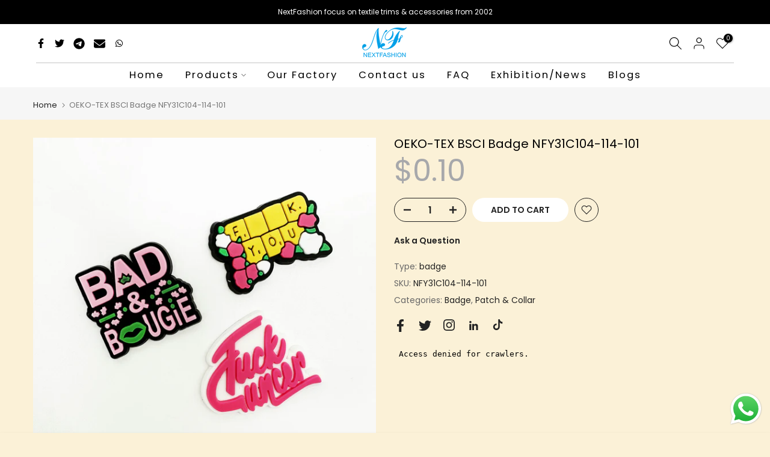

--- FILE ---
content_type: text/css
request_url: https://www.nftrimming.com/cdn/shop/t/4/assets/newsletter.css?v=129144350637689513681676356755
body_size: 1598
content:
.t4s-newsletter .t4s-section-inner:before{background-color:var(--news-overlay);position:absolute;top:0;bottom:0;left:0;right:0;content:"";z-index:1;transition:.5s ease-out 0s}.t4s-newsletter .t4s-section-inner>*{position:relative;z-index:2}.t4s-newsletter-parent ::-webkit-input-placeholder{color:inherit;opacity:1;filter:alpha(opacity=100);line-height:inherit;height:inherit;font-size:inherit;font-weight:inherit}.t4s-newsletter-parent :-moz-placeholder{color:inherit;opacity:1;filter:alpha(opacity=100);line-height:inherit;height:inherit;font-size:inherit;font-weight:inherit}.t4s-newsletter-parent ::-moz-placeholder{color:inherit;opacity:1;filter:alpha(opacity=100);line-height:inherit;height:inherit;font-size:inherit;font-weight:inherit}.t4s-newsletter-parent :-ms-input-placeholder{color:inherit;opacity:1;filter:alpha(opacity=100);line-height:inherit;height:inherit;font-size:inherit;font-weight:inherit}.t4s-newsletter-parent ul,.t4s-newsletter-parent ol{margin:0;padding:0}.t4s-newsletter-parent ul ul,.t4s-newsletter-parent ol ol,.t4s-newsletter-parent ul ol,.t4s-newsletter-parent ol ul{padding-left:25px}.t4s-newsletter-parent input[type=text],input[type=email],.t4s-newsletter-parent textarea,.t4s-newsletter-parent input[type=password],.t4s-newsletter-parent input[type=tel],.t4s-newsletter-parent input[type=search],input[type=email]:hover,.t4s-newsletter-parent input[type=password]:hover,.t4s-newsletter-parent input[type=tel]:hover,.t4s-newsletter-parent input[type=search]:hover,input[type=email]:focus,.t4s-newsletter-parent input[type=password]:focus,.t4s-newsletter-parent input[type=tel]:focus,.t4s-newsletter-parent input[type=search]:focus{appearance:none;-moz-appearance:none;-webkit-appearance:none;-ms-appearance:none;-o-appearance:none;outline:none}.t4s-newsletter-parent input{outline:0;-webkit-box-shadow:none;box-shadow:none;border-radius:0}.t4s-newsletter-parent.t4s-text-center input{text-align:center!important}.t4s-section-inner.t4s-parallax{display:flex;align-items:center}.t4s-newsletter-parent.has_background{display:flex;align-items:center;justify-content:center;padding:0 50px;background-size:cover;background-position:center;background-repeat:no-repeat}.t4s-newsletter-parent{width:100%;max-width:var(--form-width);margin-left:auto;margin-right:auto}.t4s-content-position .t4s-newsletter-parent{width:var(--form-width)}.t4s-newsletter-parent[style*="--form-width:0px"]{width:100%;max-width:100%}.t4s-newsletter__inner{border-radius:46px;border-width:1px;border-style:solid;border-color:var(--border-cl);padding:2px;margin-left:0;margin-right:0;display:flex;align-items:center}.t4s-newsletter__inner input{border-radius:46px}.t4s-newsletter__inner .is--col-btn{max-width:33.33%;min-width:111px;width:100%}.t4s-newsl-medium .t4s-newsletter__inner .is--col-btn{max-width:40%}.t4s-newsl-large .t4s-newsletter__inner .is--col-btn{max-width:45%}.t4s-newsletter__inner input.t4s-newsletter__email{width:100%;line-height:24px;transition:border-color .5s;box-shadow:none;-webkit-appearance:none;-moz-appearance:none;appearance:none;font-size:13px;outline:0;color:var(--input-cl);max-width:100%;background-color:transparent;padding:8px 10px;border:0;border-color:var(--border-cl);overflow:hidden;text-overflow:ellipsis;white-space:nowrap;border-radius:46px}.t4s-newsletter__inner .t4s-newsletter__submit{text-transform:none;border-radius:40px;font-size:14px;font-weight:600;padding:8px 10px;margin:0;line-height:24px;border:none;background-color:var(--btn-bg-cl);color:var(--btn-cl);display:inline-block;vertical-align:top;width:100%;text-align:center;min-width:111px;overflow:hidden;text-overflow:ellipsis;white-space:nowrap}.t4s-newsletter__inner .t4s-newsletter__submit svg{margin-left:5px}.t4s-newsletter__inner .t4s-newsletter__submit .t4s-newsletter__text{display:flex;align-items:center;justify-content:center}.t4s-newsletter__inner .t4s-newsletter__submit.is--loading>span:not(.t4s-loading__spinner){opacity:0;visibility:hidden}.t4s-newsl-medium .t4s-newsletter__inner input.t4s-newsletter__email,.t4s-newsl-medium .t4s-newsletter__inner .t4s-newsletter__submit{padding:13px 15px;font-size:14px}.t4s-newsl-large .t4s-newsletter__inner input.t4s-newsletter__email,.t4s-newsl-large .t4s-newsletter__inner .t4s-newsletter__submit{padding:18px 20px;font-size:16px}.t4s-newsletter__inner .t4s-newsletter__submit>svg{display:none;vertical-align:middle;width:30px;height:20px;fill:currentColor}.t4s-newsletter__inner .t4s-newsletter__submit.btn_new_icon_true>svg{display:inline-block}.t4s-newsletter__inner .t4s-newsletter__submit:hover{color:var(--btn-hover-cl);background-color:var(--btn-hover-bg-cl)}.t4s-newsletter-wrap{display:flex;justify-content:center;align-items:center;flex-direction:column;text-align:center}.t4s-newsletter-wrap.content-all-center{flex-direction:column;text-align:center}.t4s-newsl-des-2 .t4s-newsletter__inner,.t4s-newsl-des-2 .t4s-newsletter__inner .t4s-newsletter__submit,.t4s-newsl-des-2 .t4s-newsletter__inner input.t4s-newsletter__email,.t4s-newsl-des-3 .t4s-newsletter__inner,.t4s-newsl-des-3 .t4s-newsletter__inner .t4s-newsletter__submit,.t4s-newsl-des-3 .t4s-newsletter__inner input.t4s-newsletter__email,.t4s-newsl-des-4 .t4s-newsletter__inner,.t4s-newsl-des-4 .t4s-newsletter__inner .t4s-newsletter__submit,.t4s-newsl-des-4 .t4s-newsletter__inner input.t4s-newsletter__email{border-radius:0}.t4s_newsletter_se.t4s-newsl-des-3 .t4s-newsletter__inner{padding:0;border:none}.t4s-newsl-des-3 .t4s-newsletter__inner input.t4s-newsletter__email{border:1px solid;line-height:22px}.t4s-newsl-des-4 .t4s-newsletter__inner{padding:0;border:none}.t4s-newsl-des-4 .t4s-newsletter__inner input.t4s-newsletter__email{border:1px solid;border-right:none;line-height:22px}.t4s-newsl-des-4 .t4s-newsletter__inner .t4s-newsletter__submit{font-size:14px;font-weight:500;text-transform:uppercase;letter-spacing:.17em}.t4s-newsl-des-5 .t4s-newsletter__inner input.t4s-newsletter__email{border-radius:20px 0 0 20px}.t4s-newsl-des-5.t4s-newsl-medium .t4s-newsletter__inner input.t4s-newsletter__email{border-radius:25px 0 0 25px}.t4s-newsl-des-5.t4s-newsl-large .t4s-newsletter__inner input.t4s-newsletter__email{border-radius:30px 0 0 30px}.t4s-newsl-des-5 .t4s-newsletter__inner .t4s-newsletter__submit{border-radius:0 20px 20px 0;overflow:hidden}.t4s-newsl-des-5.t4s-newsl-medium .t4s-newsletter__inner .t4s-newsletter__submit{border-radius:0 25px 25px 0}.t4s-newsl-des-5.t4s-newsl-large .t4s-newsletter__inner .t4s-newsletter__submit{border-radius:0 30px 30px 0}.t4s_newsletter_se.t4s-newsl-des-6 .t4s-newsletter__inner .is--col-btn{min-width:1px;width:auto}.t4s-newsl-des-6 .t4s-newsletter__inner{padding:0;border:0;border-radius:0;border-bottom:1px solid}.t4s_newsletter_se.t4s-newsl-des-6 .t4s-newsletter__inner input.t4s-newsletter__email{border-radius:0}.t4s_newsletter_se.t4s-newsl-des-6 .t4s-newsletter__inner .t4s-newsletter__submit{border-radius:0;min-width:auto;font-weight:500}.t4s-newsl-des-7 .t4s-newsletter__inner{padding:0;border:none}.t4s-newsl-des-7 .t4s-newsletter__inner input.t4s-newsletter__email{border-radius:20px 0 0 20px;border:solid 1px;border-right:0;line-height:22px}.t4s-newsl-des-7.t4s-newsl-medium .t4s-newsletter__inner input.t4s-newsletter__email{border-radius:25px 0 0 25px}.t4s-newsl-des-7.t4s-newsl-large .t4s-newsletter__inner input.t4s-newsletter__email{border-radius:30px 0 0 30px}.t4s-newsl-des-7 .t4s-newsletter__inner .t4s-newsletter__submit{border-radius:0 25px 25px 0;overflow:hidden}.t4s-newsl-des-7.t4s-newsl-medium .t4s-newsletter__inner .t4s-newsletter__submit{border-radius:0 25px 25px 0}.t4s-newsl-des-7.t4s-newsl-large .t4s-newsletter__inner .t4s-newsletter__submit{border-radius:0 30px 30px 0}.t4s-footer .t4s-newsletter__inner .t4s-newsletter__submit.btn_new_icon_true>span{display:none}.t4s-footer .t4s_newsletter_se.t4s-newsl-des-3 .t4s-newsletter__inner .is--col-email{margin-right:5px}.t4s-newsl-des-8 .t4s-newsletter__inner{border:none;flex-direction:column;justify-content:left;border-radius:0;display:block}.t4s-newsl-des-8 .t4s-newsletter__inner .is--col-email{margin-bottom:30px}.t4s-newsl-des-8.t4s-newsl-medium .t4s-newsletter__inner .is--col-email{margin-bottom:35px}.t4s-newsl-des-8.t4s-newsl-large .t4s-newsletter__inner .is--col-email{margin-bottom:40px}.t4s-newsl-des-8 .t4s-newsletter__inner .is--col-btn,.t4s-footer .t4s-newsl-des-8 .t4s-newsletter__inner .is--col-btn{max-width:100%}.t4s-newsl-des-8 .t4s-newsletter__inner input.t4s-newsletter__email{font-size:16px;border-bottom-width:1px;border-style:solid;border-color:var(--border-cl);border-radius:0}.t4s-newsl-des-8 .t4s-newsletter__inner .t4s-newsletter__submit{width:auto;min-width:200px}.t4s-newsl-des-9 .t4s-newsletter__inner,.t4s-newsl-des-9 .t4s-newsletter__inner .t4s-newsletter__submit,.t4s-newsl-des-9 .t4s-newsletter__inner input.t4s-newsletter__email{border-radius:0}.t4s_newsletter_se.t4s-newsl-des-9 .t4s-newsletter__inner{padding:0;border:none}.t4s-newsl-des-9 .t4s-newsletter__inner input.t4s-newsletter__email{border-width:1px;border-style:solid;line-height:22px;border-right:0}.t4s-newsletter-parent{position:relative}.t4s-newsletter-parent>div,.t4s-newsletter-parent .t4s-newsletter__success,.t4s-newsletter-parent .t4s-newsletter__error{position:static;z-index:2;bottom:calc(100% + 8px);left:0;background-color:#fff;padding:5px 15px;color:var(--text-color);border:solid 1px var(--border-color);border-radius:var(--btn-radius);text-align:left;margin:5px 0}.t4s-newsletter-parent .t4s-newsletter__success{border-color:var(--t4s-success-color);color:var(--t4s-success-color)}.t4s-newsletter-parent>div svg,.t4s-newsletter-parent .t4s-newsletter__success svg{margin-right:5px;display:inline-block;vertical-align:middle;width:12px;fill:currentColor}.t4s-newsletter-parent .t4s-newsletter__error{border-color:var(--t4s-error-color);color:var(--t4s-error-color)}.t4s-newsletter-parent .t4s-newsletter__error:before{border-bottom:solid 1px var(--t4s-error-color);border-right:solid 1px var(--t4s-error-color)}.t4s-newsl-des-10 .t4s-newsletter__inner{border-color:var(--border-cl);padding:0;background-color:var(--border-cl);border-radius:0}.t4s-newsl-des-10 .t4s-newsletter__inner .is--col-btn{min-width:1px;max-width:60px;text-align:center}.t4s-newsl-des-10 .t4s-newsletter__inner .t4s-newsletter__submit{background-color:transparent;padding:0;min-width:1px}.t4s-newsl-des-10 .t4s-newsletter__inner .t4s-newsletter__submit .t4s-newsletter__text{font-size:0}.t4s-newsl-des-10 .t4s-newsletter__inner .t4s-newsletter__submit .t4s-newsletter__text svg{width:20px;height:20px;fill:currentcolor;margin:0}.t4s-newsl-des-11 .t4s-newsletter__inner .t4s-newsletter__submit .t4s-newsletter__text{font-size:0;justify-content:flex-end}.t4s-newsl-des-11 .t4s-newsletter__inner .t4s-newsletter__submit .t4s-newsletter__text svg{width:20px;height:20px;fill:currentcolor}.t4s-newsl-des-11 .t4s-newsletter__inner{border-radius:0;border-width:0 0 1px 0}.t4s-newsl-des-11 .t4s-newsletter__inner input.t4s-newsletter__email{padding:0;border-radius:0}.t4s-newsl-des-11 .t4s-newsletter__inner .t4s-newsletter__submit{background-color:transparent;padding-left:0;min-width:1px;padding-right:0}.t4s-newsl-des-11 .t4s-newsletter__inner .is--col-btn{min-width:40px;width:auto}@-webkit-keyframes autofill{0%,to{color:#666;background:transparent}}.t4s-newsletter__inner input:-webkit-autofill{-webkit-animation-delay:1s;-webkit-animation-name:autofill;-webkit-animation-fill-mode:both}.t4s-newsletter__inner input:-webkit-autofill,.t4s-newsletter__inner input:-webkit-autofill:hover,.t4s-newsletter__inner input:-webkit-autofill:focus,.t4s-newsletter__inner input:-webkit-autofill:active{background-color:transparent!important;transition:background-color 5000s ease-in-out 0s}.t4s-newsletter__inner input:-webkit-autofill{border-color:#222;-webkit-box-shadow:0 0 0 1000px #FFF inset;-webkit-text-fill-color:#222}.t4s-agree__checkbox{margin:10px 0 0}.t4s-agree__checkbox input[type=checkbox]{display:none}.t4s-agree__checkbox input[type=checkbox]+label{cursor:pointer}.t4s-agree__checkbox input[type=checkbox]+label:before{content:"";display:inline-block;margin-right:10px;width:16px;height:16px;min-width:16px;border:1px solid #d4d6d8;background:#fff;box-shadow:0 1px #d4d6d866;border-radius:2px;-webkit-appearance:none;position:relative;top:3px;box-shadow:none;background-size:cover;background-repeat:no-repeat;background-position:50%;transition:.2s ease-in-out}.t4s-agree__checkbox input[type=checkbox]:checked+label:before{background-color:var(--accent-color);border-color:var(--accent-color)}.t4s-agree__checkbox input[type=checkbox]~svg{display:block;width:12px;height:12px;fill:#fff;position:absolute;top:5px;left:2px;pointer-events:none;transform:scale(0);-webkit-transform:scale(0);-webkit-transition:.25s ease-in-out;transition:.25s ease-in-out}.t4s-agree__checkbox input[type=checkbox]:checked~svg{transform:scale(1);-webkit-transform:scale(1)}.t4s-text-md-start .t4s-newsletter-parent,.t4s-text-md-end .t4s-newsletter-parent{margin-left:0;margin-right:0}@media (min-width: 768px){.t4s-newsletter-wrap.content-space-between{display:flex;justify-content:space-between;align-items:center;flex-direction:row;text-align:inherit}.t4s-newsletter-wrap.content-space-between>*{margin-bottom:0;margin-top:0;flex:1 1 0}.t4s-newsletter-wrap.content-space-between>.t4s-top-heading>.t4s-text-bl:last-child{margin-bottom:0!important}.t4s_newsletter_se .t4s-newsletter__inner input.t4s-newsletter__email{width:100%}.t4s_newsletter_se.t4s-newsl-des-3 .t4s-newsletter__inner .is--col-email{margin-right:10px}}@media (max-width: 767px){.t4s-newsletter-parent{max-width:var(--form-width-mb)}.t4s-content-position .t4s-newsletter-parent{width:var(--form-width-mb)}.t4s-newsletter-parent[style*="--form-width-mb:0px"]{width:100%;max-width:100%}.t4s-newsletter__inner{margin-left:0;margin-right:0}.t4s-text-center .t4s-newsletter__inner input.t4s-newsletter__email{text-align:center}.t4s-text-end .t4s-newsletter__inner input.t4s-newsletter__email{text-align:right}.t4s_newsletter_se.t4s-newsl-des-3 .t4s-newsletter__inner .is--col-email{margin-right:5px}.t4s-newsl-des-2 .t4s-newsletter__inner,.t4s-newsl-des-4 .t4s-newsletter__inner{display:block}.t4s-newsl-des-2 .t4s-newsletter__inner .is--col-btn,.t4s-newsl-des-4 .t4s-newsletter__inner .is--col-btn{max-width:100%;min-width:1px}.t4s-newsl-des-2 .t4s-newsletter__inner .is--col-email,.t4s-newsl-des-4 .t4s-newsletter__inner .is--col-email{margin-bottom:5px}.t4s-newsl-des-4 .t4s-newsletter__inner input.t4s-newsletter__email{border-right:solid 1px}}
/*# sourceMappingURL=/cdn/shop/t/4/assets/newsletter.css.map?v=129144350637689513681676356755 */


--- FILE ---
content_type: text/css
request_url: https://www.nftrimming.com/cdn/shop/t/4/assets/button-style.css?v=32372185086330794481676356752
body_size: 886
content:
/** Shopify CDN: Minification failed

Line 225:48 Unexpected "{"

**/
.t4s-btn {
    display: inline-flex;
    justify-content: center;
    align-items: center;
    position: relative;
    z-index: 2;
    overflow: hidden;
    line-height: 1;
   -webkit-transition: .3s ease-in-out;
   -moz-transition: .3s ease-in-out;
   -o-transition: .3s ease-in-out;
   transition: .3s ease-in-out;

    color:  var(--btn-color);
    background-color: var(--btn-background);
    border-color: var(--btn-border);
    font-weight: var(--btn-fw);
    border-radius: var(--btn-radius);

    font-size: var(--btn-fs);
    letter-spacing: var(--btn-ls);
    height: var(--btn-mh);
    padding: var(--btn-pd-lr);
    margin-bottom: var(--mgb);
}
.t4s-btn:hover {
   color: var(--btn-color-hover);
   border-color: var(--btn-border-hover);
}
.t4s-btn:not(.t4s-btn-style-outline):not(.t4s-btn-effect-fade):not(.t4s-btn-effect-default):hover {
    background-color: var(--btn-background);
}
.t4s-btn.t4s-btn-effect-fade:hover,
.t4s-btn.t4s-btn-effect-default:hover{  
   background-color: var(--btn-background-hover);
}
.t4s-btn + .t4s-btn {
    margin-left: 10px;
}
.t4s-btn span:first-child {
    height: inherit;
    display: flex;
    align-items: center;
}
svg.t4s-btn-icon{
    width: var(--icon-width);
    height: var(--icon-height);
    margin-left: 8px;
}
@media(max-width: 767px) {
    .t4s-btn {
        font-size: var(--btn-fs-mb);
        letter-spacing: var(--btn-ls-mb);
        height: var(--btn-mh-mb);
        padding: 0 var(--btn-pd-lr-mb);
        margin-bottom: var(--mgb-mb);
    }
    
    .t4s-btn + .t4s-btn {
        margin-left: 5px;
    }
    svg.t4s-btn-icon {
        width: var(--icon-width-mb);
        height: var(--icon-height-mb);
        margin-left: 5px;
    }
}

.t4s-btn-custom {
    --btn-fs: var(--button-fs);
    --btn-fw: var(--button-fw);
    --btn-ls: var(--button-ls);
    --btn-mh:var(--button-mh);
    --btn-pd-lr: 0 var(--button-pd-lr);
    --mgb: var(--button-mgb);
     --btn-fs-mb: var(--button-fs-mb);
     --btn-ls-mb: var(--button-ls-mb);
     --btn-mh-mb: var(--button-mh-mb);
     --btn-pd-lr-mb: var(--button-pd-lr-mb);
    --mgb-mb: var(--button-mgb-mb);
    --btn-color           : var(--second-cl);
    --btn-color-hover     : var(--second-cl-hover);
    --btn-background      : var(--pri-cl);
    --btn-background-hover: var(--pri-cl-hover);
    --btn-border          : var(--pri-cl);
    --btn-border-hover    : var(--pri-cl-hover);
    --btn-radius          : var(--button-bdr);

    --icon-width: var(--button-icon-w);
    --icon-height: var(--button-icon-w);
    --icon-width-mb: var(--button-icon-w-mb);
    --icon-height-mb: var(--button-icon-w-mb);
}
/* Custom button*/
.t4s-btn-style-outline {
    --btn-border : var(--pri-cl);
    --btn-color: var(--pri-cl);
    background-color: transparent;
    border-width: 2px;
}
.t4s-btn-style-outline + .t4s-btn-style-outline {
    margin-left: 18px;
}
.t4s-btn-style-outline:hover {
    background-color: transparent;
}

.t4s-btn:before,
.t4s-btn-style-default::before,
.t4s-btn-style-outline:before {
    background-color: var( --btn-background-hover);
}
.t4s-btn-style-outline::after {
    content: "";
    position: absolute;
    top: 0;
    left: 0;
    width: 100%;
    height: 100%;
    border: 2px solid var(--btn-border);
    transition: opacity .3s,border .3s;
    border-radius: var(--btn-radius);
    z-index: -2;
    background-color: transparent;
}
.t4s-btn-style-outline:hover::after {
    border-color: var(--btn-background-hover);
}
.t4s-btn-style-bordered,
.t4s-btn-style-bordered_top,
.t4s-btn-style-link {
    --btn-color: var(--pri-cl);
    --btn-color-hover: var(--pri-cl-hover);
    min-height: 1px;
    height: auto !important;
    padding: 0 !important;
    border-radius: 0 !important;
    background-color: transparent !important;
}
.t4s-btn-style-bordered_top{
    --btn-color: var(--pri-cl);
    --btn-color-hover: var(--pri-cl-hover);
    min-height: var(--btn-mh);
    height: auto!important;
    padding: 0!important;
    border-radius: 0!important;
    background-color: transparent!important;
}
.t4s-btn-style-bordered {
    --btn-border          : var(--pri-cl);
    --btn-border-hover    : var(--pri-cl-hover);
    border-bottom: solid 1px;
}
.t4s-btn-style-bordered_top {
    --btn-border          : var(--pri-cl);
    --btn-border-hover    : var(--pri-cl-hover);
    border-top: solid 2px;
}
/*Static button*/
.t4s-btn-base {
    padding: var(--padding-btn);
    font-size: var(--btn-size);
    height: var(--btn-height);
    font-weight: var(--btn-fw);
    border-radius: var(--btn-radius);
}
.t4s-btn-base svg.t4s-btn-icon{
    width: var(--btn-size);
    height: var(--btn-size);
    margin-left: 4px;
    fill: currentColor;
}
.t4s-btn-size-small {
    --padding-btn: 0 15px;
    --btn-height: 30px;
    --btn-size: 12px;
}
.t4s-btn-size-extra-small {
    --padding-btn: 0 19px;
    --btn-height: 36px;
    --btn-size: 13px;
}
.t4s-btn-size-medium {
    --padding-btn: 0 34px;
    --btn-height: 40px;
    --btn-size: 14px;
}
.t4s-btn-size-extra-medium {
    --padding-btn: 0 34px;
    --btn-height: 44px;
    --btn-size: 14px;
}
.t4s-btn-size-medium svg.t4s-btn-icon{
    margin-left: 4px;
}
.t4s-btn-size-large {
    --padding-btn: 0 45px;
    --btn-height: 50px;
    --btn-size: 14px;
}
.t4s-btn-size-large.t4s-btn-icon-true{
    --btn-height: 54px;
}
.t4s-btn-size-extra-large {
    --padding-btn: 0 49px;
    --btn-height: 56px;
    --btn-size: 16px;
}
.t4s-btn-size-large svg.t4s-btn-icon,
.t4s-btn-size-extra-large svg.t4s-btn-icon {
    margin-left: 9px;
}
.t4s-btn-style-link.t4s-btn-size-extra-medium,
.t4s-btn-style-bordered.t4s-btn-size-extra-medium,
.t4s-btn-style-bordered_top.t4s-btn-size-extra-medium  {
    --btn-size: 15px;
}
.t4s-btn-style-link.t4s-btn-size-large ,
.t4s-btn-style-bordered.t4s-btn-size-large,
.t4s-btn-style-bordered_top.t4s-btn-size-large, {
    --btn-size: 16px;
}
.t4s-btn-style-link.t4s-btn-size-extra-large ,
.t4s-btn-style-bordered.t4s-btn-size-extra-large,
.t4s-btn-style-bordered_top.t4s-btn-size-extra-large {
    --btn-size: 17px;
}

.t4s-btn-color-light {
    --btn-color           : var(--t4s-dark-color);
    --btn-background      : var(--t4s-light-color);
    --btn-border          : var(--t4s-light-color);
    --btn-color-hover     : var(--t4s-light-color);
    --btn-background-hover: var(--accent-color);
    --btn-border-hover    : var(--accent-color);
}
.t4s-btn-color-dark {
    --btn-color           : var(--t4s-light-color);
    --btn-background      : var(--t4s-dark-color);
    --btn-border          : var(--t4s-dark-color);
    --btn-color-hover     : var(--t4s-light-color);
    --btn-background-hover: var(--accent-color);
    --btn-border-hover    : var(--accent-color);
}

.t4s-btn-color-primary {
    --btn-color           : var(--t4s-light-color);
    --btn-background      : var(--accent-color);
    --btn-border          : var(--accent-color);
    --btn-color-hover     : var(--t4s-light-color );
    --btn-background-hover: var(--accent-color-hover);
    --btn-border-hover    : var(--accent-color-hover);
}

.t4s-btn-style-outline.t4s-btn-color-light {
    --btn-color           : var(--t4s-light-color);
}

.t4s-btn-style-outline.t4s-btn-color-dark {
    --btn-color           : var(--t4s-dark-color);
}

.t4s-btn-style-outline.t4s-btn-color-primary {
    --btn-color           : var(--accent-color);
    --btn-border          : var(--accent-color);
    --btn-color-hover     : var(--t4s-light-color);
    --btn-background-hover : var(--accent-color);
    --btn-border-hover    : var(--accent-color);
}

.t4s-btn-style-bordered.t4s-btn-color-light,
.t4s-btn-style-bordered_top.t4s-btn-color-light,
.t4s-btn-style-link.t4s-btn-color-light {
    --btn-color: var(--t4s-light-color);
    --btn-color-hover: var(--accent-color);
    --btn-border          : var(--t4s-light-color);
    --btn-border-hover          : var(--accent-color);
}

.t4s-btn-style-bordered.t4s-btn-color-dark,
.t4s-btn-style-bordered_top.t4s-btn-color-dark,
.t4s-btn-style-link.t4s-btn-color-dark {
    --btn-color: var(--t4s-dark-color);
    --btn-color-hover: var(--accent-color);
    --btn-border          : var(--t4s-dark-color);
    --btn-border-hover          : var(--accent-color);
}
.t4s-btn-style-bordered.t4s-btn-color-primary,
.t4s-btn-style-bordered_top.t4s-btn-color-primary,
.t4s-btn-style-link.t4s-btn-color-primary{
    --btn-color           : var(--accent-color);
    --btn-border          : var(--accent-color);
    --btn-color-hover     : var(--accent-color-hover);
    --btn-border-hover    : var(--accent-color-hover);
}
@media(max-width: 767px) {
    .t4s-btn-size-small {
        --padding-btn: 0 15px;
        --btn-height: 26px;
        --btn-size: 10px;
    }
    .t4s-btn-size-extra-small {
        --padding-btn: 0 20px;
        --btn-height: 30px;
        --btn-size: 11px;
    }
    .t4s-btn-size-medium {
        --padding-btn: 0 24px;
        --btn-height: 34px;
        --btn-size: 12px;
    }
    .t4s-btn-size-extra-medium {
        --padding-btn: 0 24px;
        --btn-height: 36px;
        --btn-size: 12px;
    }
    .t4s-btn-size-large {
        --padding-btn: 0 25px;
        --btn-height: 44px;
        --btn-size: 13px;
    }
    .t4s-btn-size-large.t4s-btn-icon-true{
        --btn-height: 46px;
    }
    .t4s-btn-size-extra-large {
        --padding-btn: 0 30px;
        --btn-height: 46px;
        --btn-size: 14px;
    }
    .t4s-btn-size-large svg.t4s-btn-icon,
    .t4s-btn-size-extra-large svg.t4s-btn-icon {
        margin-left: 9px;
    }

    .t4s-btn-style-link.t4s-btn-size-small,
    .t4s-btn-style-bordered.t4s-btn-size-small,
    .t4s-btn-style-bordered_top.t4s-btn-size-small{
        --btn-size: 11px;
    }
    .t4s-btn-style-link.t4s-btn-size-extra-small,
    .t4s-btn-style-bordered.t4s-btn-size-extra-small,
    .t4s-btn-style-bordered_top.t4s-btn-size-extra-small {
        --btn-size: 12px;
    }
    .t4s-btn-style-link.t4s-btn-size-medium,
    .t4s-btn-style-bordered.t4s-btn-size-medium,
    .t4s-btn-style-bordered_top.t4s-btn-size-medium{
        --btn-size: 13px;
    }
    .t4s-btn-style-link.t4s-btn-size-extra-medium,
    .t4s-btn-style-bordered.t4s-btn-size-extra-medium,
    .t4s-btn-style-bordered_top.t4s-btn-size-extra-medium{
        --btn-size: 14px;
    }
    .t4s-btn-style-link.t4s-btn-size-large ,
    .t4s-btn-style-bordered.t4s-btn-size-large,
    .t4s-btn-style-bordered_top.t4s-btn-size-large {
        --btn-size: 15px;
    }
    .t4s-btn-style-link.t4s-btn-size-extra-large ,
    .t4s-btn-style-bordered.t4s-btn-size-extra-large,
    .t4s-btn-style-bordered_top.t4s-btn-size-extra-large {
        --btn-size: 16px;
    }
    .t4s-btn-style-bordered_top{
        min-height: var(--btn-mh-mb);
    }
}